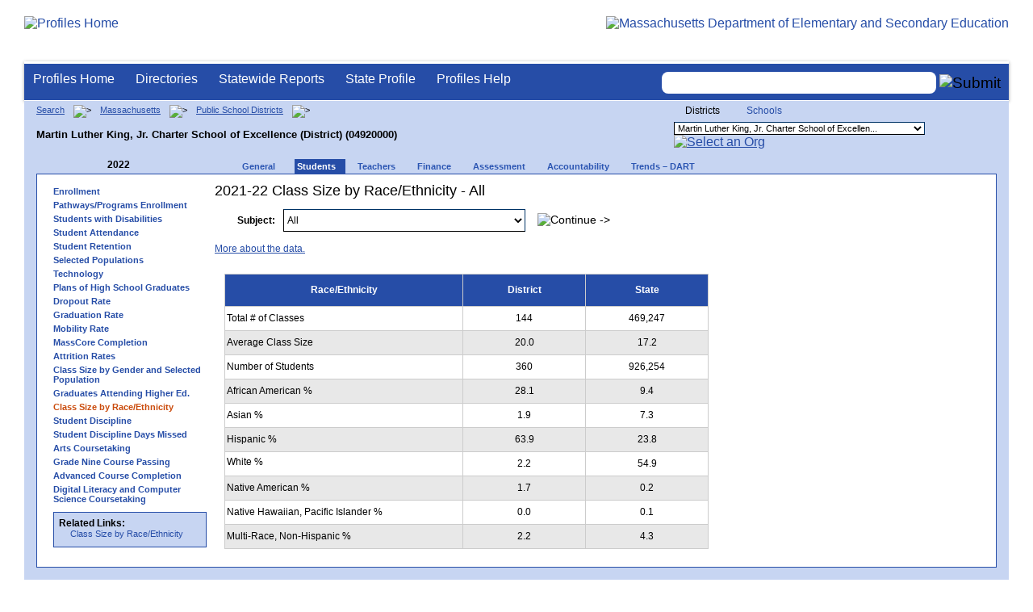

--- FILE ---
content_type: text/html; charset=utf-8
request_url: https://profiles.doe.mass.edu/students/classsizebyraceethnicity.aspx?orgcode=04920000&fycode=2022&orgtypecode=5&
body_size: 25396
content:


<!doctype html public "-//W3C//DTD XHTML 1.0 Transitional//EN" "//www.w3.org/TR/xhtml1/DTD/xhtml1-transitional.dtd">
<html ng-app xmlns="//www.w3.org/1999/xhtml" lang="en" >
      
<head> 
    <!-- Google tag (gtag.js) -->
<script async src="https://www.googletagmanager.com/gtag/js?id=G-XR0RNWKW2D"></script>
<script>
    window.dataLayer = window.dataLayer || [];
  function gtag(){dataLayer.push(arguments);}
  gtag('js', new Date());

  gtag('config', 'G-XR0RNWKW2D');
</script>
<title>
	2021-22 Class Size by Race/Ethnicity - All - Martin Luther King, Jr. Charter School of Excellence (District) (04920000)
</title><link rel="shortcut icon" href="/favicon.ico" type="image/x-icon" /><meta http-equiv="Content-Type" content="text/html; charset=utf-8" /><meta name="search" http-equiv="X-UA-Compatible" content="IE=9; IE=8; IE=7; IE=EDGE; Massachusetts Department of Elementary and Secondary Education" /><link href="/css/common.css" title="ESE Main Style Sheet" rel="stylesheet" type="text/css" media="screen" /><link href="/css/ese-print.css" rel="stylesheet" type="text/css" media="print" /><link href="/css/profhome.css" title="ESE Main Style Sheet" rel="stylesheet" type="text/css" /><link href="/css/ese-tables.css" title="ESE Main Style Sheet" rel="stylesheet" type="text/css" media="screen" /><link href="/css/ese-tables.css" title="ESE Main Style Sheet" rel="stylesheet" type="text/css" media="print" /><link rel="stylesheet" href="//cdnjs.cloudflare.com/ajax/libs/font-awesome/4.6.1/css/font-awesome.min.css" type="text/css" /><link rel="stylesheet" href="/css/ese-tables.css" type="text/css" media="screen" />
<script type="text/javascript" src="https://kit.fontawesome.com/2fdc558176.js" crossorigin="anonymous"></script>
<style type="text/css" >
    @media print
    {
        #dvNavSearch
        {
            display: none;
        }
        #dvFeedBack
         {
            display: none;
        }
    }
</style>
 <meta name="viewport" content="width=device-width, initial-scale=1.0" /></head>
<body>
<style>
.miniNavNew {
color: #001f6a;
width: 80px;
font-size: 1.1em;
position:absolute;
top: 20px;
right: 140px;
font-weight:bold;
text-align:right;
}
.miniNavNew li {
display: inline;
margin:0 0 0 12px;
}

.miniNavNew li a:link    { color: #001f6a; text-decoration: none; font-weight : bold; }
.miniNavNew li a:visited { color: #001f6a; text-decoration: none; font-weight : bold; }
.miniNavNew li a:hover   { color: #003366; text-decoration: underline; font-weight : bold; }
.miniNavNew li a:active  { color: #001f6a; text-decoration: none; font-weight : bold; }
</style>
<div id="wrapper">
    <div id="innerWrapper">
    <div class="innerContent"> 
   <!--Start Mass.Gov banner and ESE titlebar-->
        <div id="header">
        <a href ='/' title='Profiles Home'><img src='/images/massdoelogo_r12v23.png' alt='Profiles Home' class='imgleft' /></a>
        <a href="https://www.doe.mass.edu/" title="ESE Home"><img src="/images/massgovlogo-p12.png" alt="Massachusetts Department of Elementary and Secondary Education" class="imgright" /></a>
        </div>
    <!--End Mass.Gov banner and ESE titlebar-->


<script src="https://use.fontawesome.com/b2cf74e80a.js"></script>
<link href="/css/out/search.css" rel="stylesheet" type="text/css" />
<!-- styles to roughly approximate UW theme -->  
<link rel="stylesheet" type="text/css" href="/css/uw.css">    
<!-- styles that make the menu work --> 
<link rel="stylesheet" type="text/css" href="/css/menu.css">    
<script src="/jscripts/jquery-1.12.0.min.js" type="text/javascript"></script>
<script src="/jscripts/search.js?v=3" type="text/javascript"></script>
<!-- include the jquery-accessibleMegaMenu plugin script -->
<script src="/jscripts/jquery-accessibleMegaMenu.js"></script>
<!-- initialize a selector as an accessibleMegaMenu -->
<script>
    $(document).ready(function() { 

    $("nav").accessibleMegaMenu({
        /* prefix for generated unique id attributes, which are required 
            to indicate aria-owns, aria-controls and aria-labelledby */
        uuidPrefix: "accessible-megamenu",

        /* css class used to define the megamenu styling */
        menuClass: "nav-menu",

        /* css class for a top-level navigation item in the megamenu */
        topNavItemClass: "nav-item",

        /* css class for a megamenu panel */
        panelClass: "sub-nav",

        /* css class for a group of items within a megamenu panel */
        panelGroupClass: "sub-nav-group",

        /* css class for the hover state */
        hoverClass: "hover",

        /* css class for the focus state */
        focusClass: "focus",

        /* css class for the open state */
        openClass: "open"
        });
          
    });
</script> 

 
<div id="dvNavSearch" style="width:100%;height:45px;background-color:#264DA7;border-bottom: 1px solid #FFFFFF; border-top: 3px solid #FFFFFF; margin-top: 1px;  box-shadow: 0 1px 4px #9C9C9C;background-image:none;"> 

		<nav id="dawgdrops" style="float:left;"> 
	    <ul class="nav-menu">
				<li class="nav-item">
					<a href="/">Profiles Home</a>
				</li>
            	<li class="nav-item">
					<a href="/search/search.aspx?leftNavId=11238" >Directories</a>								
					<div class="sub-nav">
						<ul class="sub-nav-group">
							<li><a href="/search/search_link.aspx?orgType=5,12&runOrgSearch=Y&leftNavId=11238">Public School Districts</a></li>
							<li><a href="/search/search_link.aspx?orgType=6,13&runOrgSearch=Y&leftNavId=11238">Public Schools</a></li>
							<li><a href="/search/search_link.aspx?orgType=13&runOrgSearch=Y&leftNavId=11238">Charter Schools</a></li>
							<li><a href="/search/search_link.aspx?orgType=3&runOrgSearch=Y&leftNavId=11238">Collaboratives</a></li>
							<li><a href="/search/search_link.aspx?orgType=11&runOrgSearch=Y&leftNavId=11238">Private Schools</a></li>
							<li><a href="/search/search_link.aspx?orgType=2&runOrgSearch=Y&leftNavId=11238">Approved Special Education Schools</a></li>
							<li><a href="/search/search_link.aspx?orgType=95&runOrgSearch=Y&leftNavId=11238">Approved Special Education Programs</a></li>
							<li><a href="/search/search_link.aspx?orgType=EPPP&runOrgSearch=Y&leftNavId=11238">Educator Preparation Program Providers</a></li>
                        </ul>
					</div>
				</li>
				<li class="nav-item">
					<a href="/statereport/">Statewide Reports</a>							
					<div class="sub-nav">
          	<ul class="sub-nav-group">
            	<li><a href="/statereport/#Assessment%20and%20Accountability">Assessment and Accountability</a></li>
            	<li><a href="/statereport/#Educator%20Preparation">Educator Preparation</a></li>
            	<li><a href="/statereport/#Educators">Educators</a></li>
            	<li><a href="/statereport/#Enrollment">Student Enrollment and Indicators</a></li>
            	<li><a href="/statereport/#Finance">Finance</a></li>
            	<li><a href="/statereport/#High%20School%20and%20Beyond">High School and Beyond</a></li>
                  <li><a href="/statereport/#Curriculum%20Data">Curriculum Data</a></li>

            	<li><a href="/statereport/">All Statewide Reports</a></li>
          	</ul>
					</div>
				</li>

                            <li class="nav-item">
					<a href="/home.aspx?orgTypeCode=0&orgCode=00000000">State Profile</a>
				</li>

				<li class="nav-item">
					<a href="/help/" >Profiles Help</a>								
    				<div class="sub-nav">
                        <ul class="sub-nav-group">
            	            <li><a href="/help/orgs.aspx">Organization Types</a></li>
							<li><a href="/help/data.aspx">About the Data</a></li>
							<li><a href="/help/search.aspx?leftNavId=12104">Search, Export and Mailing Labels</a></li>
							<li><a href="/help/faq.aspx">Frequently Asked Questions</a></li>
							<li><a href="/help/contact.aspx">Contact Information</a></li>
                        </ul>
					</div>
				</li>
	    </ul>

	</nav>


<div id="divautocompleteouter" style="float:right;background-color:#264DA7;height:45px;text-align:right;border-bottom: 1px solid #FFFFFF; background-image:none;">
<form method="post" id="search" action="/search/search_link_new.aspx" >
                        <div id="divautocompleteinner"  style="z-index: 9000; position:relative;margin-top:10px;margin-right:10px;">
        <input name="searchtext" id="searchtext" aria-label='Search organization' type="text"  class="typeahead" autocomplete="off" />
        <div id="divautocomplete" class="tt-menu" style="display:none">
        </div>
    <input type="image" src="/images/Search_New1.png" class="go" value="Submit" alt="Submit" style="height:22px;"/>
    </div>
    <input name="leftNavId" value="11241" type="hidden" />
    <input name="searchType" id="searchType" value="QUICK" type="hidden" />
    <input name="runQuickSearch" id="runQuickSearch" value="Y" type="hidden" />
    <input name="quickSearchValue" id="quickSearchValue" value="" type="hidden" />

      </form>

            </div>

</div>
  
<div class="clear"></div>

        
<div id="onecolumn">
    <span id="ctl00_ContentPlaceHolder1_lblPrintHeader"> <div id='headerprint'><h1>Massachusetts School and District Profiles</h1></div> 
 <div id='orgnameprint'><h1>Martin Luther King, Jr. Charter School of Excellence (District)</h1></div> 
</span>
    <span id="ctl00_ContentPlaceHolder1_lblBreadCrumb" class="lblBreadCrumb"> <div id='breadcrumb'>      <a href='/search/search.aspx'>Search</a>      <img src='/images/orangerightarrowsm.gif' width='5' height='8' alt='>' class='crumb'>      <a href='/home.aspx?orgTypeCode=0&orgCode=00000000'>Massachusetts</a>      <img src='/images/orangerightarrowsm.gif' width='5' height='8' alt='>' class='crumb'>      <a href='/search/search_link.aspx?orgType=5,12&runOrgSearch=Y&leftNavId=11238'>Public School Districts</a>      <img src='/images/orangerightarrowsm.gif' width='5' height='8' alt='>' class='crumb'>      <br /><p><h1 class='header1'>Martin Luther King, Jr. Charter School of Excellence (District) (04920000)</h1></p>  </div> </span>
    <span id="ctl00_ContentPlaceHolder1_lblOrgDropDown"> <script language='JavaScript'> 
 <!-- 
 function changeOrgCode() { 
     var i = document.profOrgDrop.orgDropDown.selectedIndex; 
 	if ( i != 0 ) { 
 		window.location.href = document.profOrgDrop.orgDropDown[i].value; 
 	} 
 } 
 //--> 
 </script> 
 <div id='oscontainer'> 
<div id='orgselector2'> 
<span style='font-size:12px;'>Districts</span> 
<a style='font-size:12px' href='/students/classsizebyraceethnicity.aspx?orgcode=04920000&fycode=2022&orgtypecode=5&&dropDownOrgCode=2'>Schools</a> 
</div> 
 	<form method='post' name='profOrgDrop' id='profOrgDrop' style='vertical-align:middle' class='osdropdown'> 
     <select id='orgDropDown' aria-label='Organization select' name='orgDropDown' style="font-size: 11px;"> 
         <option>---Select Organization---</option> 
<option value='/home.aspx?orgCode=04450000&orgtypecode=5'>Abby Kelley Foster Charter Public (District)</option> 
<option value='/home.aspx?orgCode=00010000&orgtypecode=5'>Abington</option> 
<option value='/home.aspx?orgCode=04120000&orgtypecode=5'>Academy Of the Pacific Rim Charter Public (Distric...</option> 
<option value='/home.aspx?orgCode=00020000&orgtypecode=5'>Acton (non-op)</option> 
<option value='/home.aspx?orgCode=06000000&orgtypecode=5'>Acton-Boxborough</option> 
<option value='/home.aspx?orgCode=00030000&orgtypecode=5'>Acushnet</option> 
<option value='/home.aspx?orgCode=00040000&orgtypecode=5'>Adams (non-op)</option> 
<option value='/home.aspx?orgCode=04300000&orgtypecode=5'>Advanced Math and Science Academy Charter (Distric...</option> 
<option value='/home.aspx?orgCode=00050000&orgtypecode=5'>Agawam</option> 
<option value='/home.aspx?orgCode=00060000&orgtypecode=5'>Alford (non-op)</option> 
<option value='/home.aspx?orgCode=04090000&orgtypecode=5'>Alma del Mar Charter School (District)</option> 
<option value='/home.aspx?orgCode=00070000&orgtypecode=5'>Amesbury</option> 
<option value='/home.aspx?orgCode=00080000&orgtypecode=5'>Amherst</option> 
<option value='/home.aspx?orgCode=06050000&orgtypecode=5'>Amherst-Pelham</option> 
<option value='/home.aspx?orgCode=00090000&orgtypecode=5'>Andover</option> 
<option value='/home.aspx?orgCode=01040000&orgtypecode=5'>Aquinnah (non-op)</option> 
<option value='/home.aspx?orgCode=35090000&orgtypecode=5'>Argosy Collegiate Charter School (District)</option> 
<option value='/home.aspx?orgCode=00100000&orgtypecode=5'>Arlington</option> 
<option value='/home.aspx?orgCode=00110000&orgtypecode=5'>Ashburnham (non-op)</option> 
<option value='/home.aspx?orgCode=06100000&orgtypecode=5'>Ashburnham-Westminster</option> 
<option value='/home.aspx?orgCode=00120000&orgtypecode=5'>Ashby (non-op)</option> 
<option value='/home.aspx?orgCode=00130000&orgtypecode=5'>Ashfield (non-op)</option> 
<option value='/home.aspx?orgCode=00140000&orgtypecode=5'>Ashland</option> 
<option value='/home.aspx?orgCode=08010000&orgtypecode=5'>Assabet Valley Regional Vocational Technical</option> 
<option value='/home.aspx?orgCode=00150000&orgtypecode=5'>Athol (non-op)</option> 
<option value='/home.aspx?orgCode=06150000&orgtypecode=5'>Athol-Royalston</option> 
<option value='/home.aspx?orgCode=04910000&orgtypecode=5'>Atlantis Charter (District)</option> 
<option value='/home.aspx?orgCode=00160000&orgtypecode=5'>Attleboro</option> 
<option value='/home.aspx?orgCode=00170000&orgtypecode=5'>Auburn</option> 
<option value='/home.aspx?orgCode=00180000&orgtypecode=5'>Avon</option> 
<option value='/home.aspx?orgCode=00190000&orgtypecode=5'>Ayer (non-op)</option> 
<option value='/home.aspx?orgCode=06160000&orgtypecode=5'>Ayer Shirley School District</option> 
<option value='/home.aspx?orgCode=00200000&orgtypecode=5'>Barnstable</option> 
<option value='/home.aspx?orgCode=00210000&orgtypecode=5'>Barre (non-op)</option> 
<option value='/home.aspx?orgCode=35020000&orgtypecode=5'>Baystate Academy Charter Public School (District)</option> 
<option value='/home.aspx?orgCode=00220000&orgtypecode=5'>Becket (non-op)</option> 
<option value='/home.aspx?orgCode=00230000&orgtypecode=5'>Bedford</option> 
<option value='/home.aspx?orgCode=00240000&orgtypecode=5'>Belchertown</option> 
<option value='/home.aspx?orgCode=00250000&orgtypecode=5'>Bellingham</option> 
<option value='/home.aspx?orgCode=00260000&orgtypecode=5'>Belmont</option> 
<option value='/home.aspx?orgCode=04200000&orgtypecode=5'>Benjamin Banneker Charter Public (District)</option> 
<option value='/home.aspx?orgCode=04470000&orgtypecode=5'>Benjamin Franklin Classical Charter Public (Distri...</option> 
<option value='/home.aspx?orgCode=00270000&orgtypecode=5'>Berkley</option> 
<option value='/home.aspx?orgCode=04140000&orgtypecode=5'>Berkshire Arts and Technology Charter Public (Dist...</option> 
<option value='/home.aspx?orgCode=06180000&orgtypecode=5'>Berkshire Hills</option> 
<option value='/home.aspx?orgCode=00280000&orgtypecode=5'>Berlin (non-op)</option> 
<option value='/home.aspx?orgCode=06200000&orgtypecode=5'>Berlin-Boylston</option> 
<option value='/home.aspx?orgCode=00290000&orgtypecode=5'>Bernardston (non-op)</option> 
<option value='/home.aspx?orgCode=00300000&orgtypecode=5'>Beverly</option> 
<option value='/home.aspx?orgCode=00310000&orgtypecode=5'>Billerica</option> 
<option value='/home.aspx?orgCode=00320000&orgtypecode=5'>Blackstone (non-op)</option> 
<option value='/home.aspx?orgCode=08050000&orgtypecode=5'>Blackstone Valley Regional Vocational Technical</option> 
<option value='/home.aspx?orgCode=06220000&orgtypecode=5'>Blackstone-Millville</option> 
<option value='/home.aspx?orgCode=00330000&orgtypecode=5'>Blandford (non-op)</option> 
<option value='/home.aspx?orgCode=08060000&orgtypecode=5'>Blue Hills Regional Vocational Technical</option> 
<option value='/home.aspx?orgCode=00340000&orgtypecode=5'>Bolton (non-op)</option> 
<option value='/home.aspx?orgCode=00350000&orgtypecode=5'>Boston</option> 
<option value='/home.aspx?orgCode=04490000&orgtypecode=5'>Boston Collegiate Charter (District)</option> 
<option value='/home.aspx?orgCode=04240000&orgtypecode=5'>Boston Day and Evening Academy Charter (District)</option> 
<option value='/home.aspx?orgCode=04110000&orgtypecode=5'>Boston Green Academy Horace Mann Charter School (D...</option> 
<option value='/home.aspx?orgCode=04160000&orgtypecode=5'>Boston Preparatory Charter Public (District)</option> 
<option value='/home.aspx?orgCode=04810000&orgtypecode=5'>Boston Renaissance Charter Public (District)</option> 
<option value='/home.aspx?orgCode=00360000&orgtypecode=5'>Bourne</option> 
<option value='/home.aspx?orgCode=00370000&orgtypecode=5'>Boxborough (non-op)</option> 
<option value='/home.aspx?orgCode=00380000&orgtypecode=5'>Boxford</option> 
<option value='/home.aspx?orgCode=00390000&orgtypecode=5'>Boylston (non-op)</option> 
<option value='/home.aspx?orgCode=00400000&orgtypecode=5'>Braintree</option> 
<option value='/home.aspx?orgCode=00410000&orgtypecode=5'>Brewster</option> 
<option value='/home.aspx?orgCode=04170000&orgtypecode=5'>Bridge Boston Charter School (District)</option> 
<option value='/home.aspx?orgCode=00420000&orgtypecode=5'>Bridgewater (non-op)</option> 
<option value='/home.aspx?orgCode=06250000&orgtypecode=5'>Bridgewater-Raynham</option> 
<option value='/home.aspx?orgCode=00430000&orgtypecode=5'>Brimfield</option> 
<option value='/home.aspx?orgCode=09100000&orgtypecode=5'>Bristol County Agricultural</option> 
<option value='/home.aspx?orgCode=08100000&orgtypecode=5'>Bristol-Plymouth Regional Vocational Technical</option> 
<option value='/home.aspx?orgCode=00440000&orgtypecode=5'>Brockton</option> 
<option value='/home.aspx?orgCode=04280000&orgtypecode=5'>Brooke Charter School (District)</option> 
<option value='/home.aspx?orgCode=00450000&orgtypecode=5'>Brookfield</option> 
<option value='/home.aspx?orgCode=00460000&orgtypecode=5'>Brookline</option> 
<option value='/home.aspx?orgCode=00470000&orgtypecode=5'>Buckland (non-op)</option> 
<option value='/home.aspx?orgCode=00480000&orgtypecode=5'>Burlington</option> 
<option value='/home.aspx?orgCode=00490000&orgtypecode=5'>Cambridge</option> 
<option value='/home.aspx?orgCode=00500000&orgtypecode=5'>Canton</option> 
<option value='/home.aspx?orgCode=04320000&orgtypecode=5'>Cape Cod Lighthouse Charter (District)</option> 
<option value='/home.aspx?orgCode=08150000&orgtypecode=5'>Cape Cod Regional Vocational Technical</option> 
<option value='/home.aspx?orgCode=00510000&orgtypecode=5'>Carlisle</option> 
<option value='/home.aspx?orgCode=00520000&orgtypecode=5'>Carver</option> 
<option value='/home.aspx?orgCode=06350000&orgtypecode=5'>Central Berkshire</option> 
<option value='/home.aspx?orgCode=00530000&orgtypecode=5'>Charlemont (non-op)</option> 
<option value='/home.aspx?orgCode=00540000&orgtypecode=5'>Charlton (non-op)</option> 
<option value='/home.aspx?orgCode=00550000&orgtypecode=5'>Chatham (non-op)</option> 
<option value='/home.aspx?orgCode=00560000&orgtypecode=5'>Chelmsford</option> 
<option value='/home.aspx?orgCode=00570000&orgtypecode=5'>Chelsea</option> 
<option value='/home.aspx?orgCode=00580000&orgtypecode=5'>Cheshire (non-op)</option> 
<option value='/home.aspx?orgCode=00590000&orgtypecode=5'>Chester (non-op)</option> 
<option value='/home.aspx?orgCode=00600000&orgtypecode=5'>Chesterfield (non-op)</option> 
<option value='/home.aspx?orgCode=06320000&orgtypecode=5'>Chesterfield-Goshen</option> 
<option value='/home.aspx?orgCode=00610000&orgtypecode=5'>Chicopee</option> 
<option value='/home.aspx?orgCode=00620000&orgtypecode=5'>Chilmark (non-op)</option> 
<option value='/home.aspx?orgCode=04180000&orgtypecode=5'>Christa McAuliffe Charter School (District)</option> 
<option value='/home.aspx?orgCode=00630000&orgtypecode=5'>Clarksburg</option> 
<option value='/home.aspx?orgCode=00640000&orgtypecode=5'>Clinton</option> 
<option value='/home.aspx?orgCode=04380000&orgtypecode=5'>Codman Academy Charter Public (District)</option> 
<option value='/home.aspx?orgCode=00650000&orgtypecode=5'>Cohasset</option> 
<option value='/home.aspx?orgCode=35030000&orgtypecode=5'>Collegiate Charter School of Lowell (District)</option> 
<option value='/home.aspx?orgCode=00660000&orgtypecode=5'>Colrain (non-op)</option> 
<option value='/home.aspx?orgCode=04360000&orgtypecode=5'>Community Charter School of Cambridge (District)</option> 
<option value='/home.aspx?orgCode=04400000&orgtypecode=5'>Community Day Charter Public School (District)</option> 
<option value='/home.aspx?orgCode=00670000&orgtypecode=5'>Concord</option> 
<option value='/home.aspx?orgCode=06400000&orgtypecode=5'>Concord-Carlisle</option> 
<option value='/home.aspx?orgCode=04390000&orgtypecode=5'>Conservatory Lab Charter (District)</option> 
<option value='/home.aspx?orgCode=00680000&orgtypecode=5'>Conway</option> 
<option value='/home.aspx?orgCode=00690000&orgtypecode=5'>Cummington (non-op)</option> 
<option value='/home.aspx?orgCode=00700000&orgtypecode=5'>Dalton (non-op)</option> 
<option value='/home.aspx?orgCode=00710000&orgtypecode=5'>Danvers</option> 
<option value='/home.aspx?orgCode=00720000&orgtypecode=5'>Dartmouth</option> 
<option value='/home.aspx?orgCode=00730000&orgtypecode=5'>Dedham</option> 
<option value='/home.aspx?orgCode=00740000&orgtypecode=5'>Deerfield</option> 
<option value='/home.aspx?orgCode=00750000&orgtypecode=5'>Dennis (non-op)</option> 
<option value='/home.aspx?orgCode=06450000&orgtypecode=5'>Dennis-Yarmouth</option> 
<option value='/home.aspx?orgCode=03520000&orgtypecode=5'>Devens (non-op)</option> 
<option value='/home.aspx?orgCode=00760000&orgtypecode=5'>Dighton (non-op)</option> 
<option value='/home.aspx?orgCode=06500000&orgtypecode=5'>Dighton-Rehoboth</option> 
<option value='/home.aspx?orgCode=00770000&orgtypecode=5'>Douglas</option> 
<option value='/home.aspx?orgCode=00780000&orgtypecode=5'>Dover</option> 
<option value='/home.aspx?orgCode=06550000&orgtypecode=5'>Dover-Sherborn</option> 
<option value='/home.aspx?orgCode=00790000&orgtypecode=5'>Dracut</option> 
<option value='/home.aspx?orgCode=00800000&orgtypecode=5'>Dudley (non-op)</option> 
<option value='/home.aspx?orgCode=04070000&orgtypecode=5'>Dudley Street Neighborhood Charter School (Distric...</option> 
<option value='/home.aspx?orgCode=06580000&orgtypecode=5'>Dudley-Charlton Reg</option> 
<option value='/home.aspx?orgCode=00810000&orgtypecode=5'>Dunstable (non-op)</option> 
<option value='/home.aspx?orgCode=00820000&orgtypecode=5'>Duxbury</option> 
<option value='/home.aspx?orgCode=00830000&orgtypecode=5'>East Bridgewater</option> 
<option value='/home.aspx?orgCode=00840000&orgtypecode=5'>East Brookfield (non-op)</option> 
<option value='/home.aspx?orgCode=00870000&orgtypecode=5'>East Longmeadow</option> 
<option value='/home.aspx?orgCode=00850000&orgtypecode=5'>Eastham</option> 
<option value='/home.aspx?orgCode=00860000&orgtypecode=5'>Easthampton</option> 
<option value='/home.aspx?orgCode=00880000&orgtypecode=5'>Easton</option> 
<option value='/home.aspx?orgCode=00890000&orgtypecode=5'>Edgartown</option> 
<option value='/home.aspx?orgCode=04520000&orgtypecode=5'>Edward M. Kennedy Academy for Health Careers: A Ho...</option> 
<option value='/home.aspx?orgCode=00900000&orgtypecode=5'>Egremont (non-op)</option> 
<option value='/home.aspx?orgCode=00910000&orgtypecode=5'>Erving</option> 
<option value='/home.aspx?orgCode=00920000&orgtypecode=5'>Essex (non-op)</option> 
<option value='/home.aspx?orgCode=08170000&orgtypecode=5'>Essex North Shore Agricultural and Technical Schoo...</option> 
<option value='/home.aspx?orgCode=00930000&orgtypecode=5'>Everett</option> 
<option value='/home.aspx?orgCode=04100000&orgtypecode=5'>Excel Academy Charter (District)</option> 
<option value='/home.aspx?orgCode=00940000&orgtypecode=5'>Fairhaven</option> 
<option value='/home.aspx?orgCode=00950000&orgtypecode=5'>Fall River</option> 
<option value='/home.aspx?orgCode=00960000&orgtypecode=5'>Falmouth</option> 
<option value='/home.aspx?orgCode=06620000&orgtypecode=5'>Farmington River Reg</option> 
<option value='/home.aspx?orgCode=00970000&orgtypecode=5'>Fitchburg</option> 
<option value='/home.aspx?orgCode=00980000&orgtypecode=5'>Florida</option> 
<option value='/home.aspx?orgCode=04130000&orgtypecode=5'>Four Rivers Charter Public (District)</option> 
<option value='/home.aspx?orgCode=00990000&orgtypecode=5'>Foxborough</option> 
<option value='/home.aspx?orgCode=04460000&orgtypecode=5'>Foxborough Regional Charter (District)</option> 
<option value='/home.aspx?orgCode=01000000&orgtypecode=5'>Framingham</option> 
<option value='/home.aspx?orgCode=04780000&orgtypecode=5'>Francis W. Parker Charter Essential (District)</option> 
<option value='/home.aspx?orgCode=01010000&orgtypecode=5'>Franklin</option> 
<option value='/home.aspx?orgCode=08180000&orgtypecode=5'>Franklin County Regional Vocational Technical</option> 
<option value='/home.aspx?orgCode=01020000&orgtypecode=5'>Freetown (non-op)</option> 
<option value='/home.aspx?orgCode=06650000&orgtypecode=5'>Freetown-Lakeville</option> 
<option value='/home.aspx?orgCode=06700000&orgtypecode=5'>Frontier</option> 
<option value='/home.aspx?orgCode=01030000&orgtypecode=5'>Gardner</option> 
<option value='/home.aspx?orgCode=06720000&orgtypecode=5'>Gateway</option> 
<option value='/home.aspx?orgCode=01050000&orgtypecode=5'>Georgetown</option> 
<option value='/home.aspx?orgCode=01060000&orgtypecode=5'>Gill (non-op)</option> 
<option value='/home.aspx?orgCode=06740000&orgtypecode=5'>Gill-Montague</option> 
<option value='/home.aspx?orgCode=04960000&orgtypecode=5'>Global Learning Charter Public (District)</option> 
<option value='/home.aspx?orgCode=01070000&orgtypecode=5'>Gloucester</option> 
<option value='/home.aspx?orgCode=01080000&orgtypecode=5'>Goshen (non-op)</option> 
<option value='/home.aspx?orgCode=01090000&orgtypecode=5'>Gosnold</option> 
<option value='/home.aspx?orgCode=01100000&orgtypecode=5'>Grafton</option> 
<option value='/home.aspx?orgCode=01110000&orgtypecode=5'>Granby</option> 
<option value='/home.aspx?orgCode=01120000&orgtypecode=5'>Granville (non-op)</option> 
<option value='/home.aspx?orgCode=01130000&orgtypecode=5'>Great Barrington (non-op)</option> 
<option value='/home.aspx?orgCode=39010000&orgtypecode=5'>Greater Commonwealth Virtual District</option> 
<option value='/home.aspx?orgCode=08210000&orgtypecode=5'>Greater Fall River Regional Vocational Technical</option> 
<option value='/home.aspx?orgCode=08230000&orgtypecode=5'>Greater Lawrence Regional Vocational Technical</option> 
<option value='/home.aspx?orgCode=08280000&orgtypecode=5'>Greater Lowell Regional Vocational Technical</option> 
<option value='/home.aspx?orgCode=08250000&orgtypecode=5'>Greater New Bedford Regional Vocational Technical</option> 
<option value='/home.aspx?orgCode=01140000&orgtypecode=5'>Greenfield</option> 
<option value='/home.aspx?orgCode=01150000&orgtypecode=5'>Groton (non-op)</option> 
<option value='/home.aspx?orgCode=06730000&orgtypecode=5'>Groton-Dunstable</option> 
<option value='/home.aspx?orgCode=01160000&orgtypecode=5'>Groveland (non-op)</option> 
<option value='/home.aspx?orgCode=01170000&orgtypecode=5'>Hadley</option> 
<option value='/home.aspx?orgCode=01180000&orgtypecode=5'>Halifax</option> 
<option value='/home.aspx?orgCode=01190000&orgtypecode=5'>Hamilton (non-op)</option> 
<option value='/home.aspx?orgCode=06750000&orgtypecode=5'>Hamilton-Wenham</option> 
<option value='/home.aspx?orgCode=01200000&orgtypecode=5'>Hampden (non-op)</option> 
<option value='/home.aspx?orgCode=04990000&orgtypecode=5'>Hampden Charter School of Science (District)</option> 
<option value='/home.aspx?orgCode=06800000&orgtypecode=5'>Hampden-Wilbraham</option> 
<option value='/home.aspx?orgCode=06830000&orgtypecode=5'>Hampshire</option> 
<option value='/home.aspx?orgCode=01210000&orgtypecode=5'>Hancock</option> 
<option value='/home.aspx?orgCode=01220000&orgtypecode=5'>Hanover</option> 
<option value='/home.aspx?orgCode=01230000&orgtypecode=5'>Hanson (non-op)</option> 
<option value='/home.aspx?orgCode=01240000&orgtypecode=5'>Hardwick (non-op)</option> 
<option value='/home.aspx?orgCode=01250000&orgtypecode=5'>Harvard</option> 
<option value='/home.aspx?orgCode=01260000&orgtypecode=5'>Harwich (non-op)</option> 
<option value='/home.aspx?orgCode=01270000&orgtypecode=5'>Hatfield</option> 
<option value='/home.aspx?orgCode=01280000&orgtypecode=5'>Haverhill</option> 
<option value='/home.aspx?orgCode=06850000&orgtypecode=5'>Hawlemont</option> 
<option value='/home.aspx?orgCode=01290000&orgtypecode=5'>Hawley (non-op)</option> 
<option value='/home.aspx?orgCode=01300000&orgtypecode=5'>Heath (non-op)</option> 
<option value='/home.aspx?orgCode=04550000&orgtypecode=5'>Hill View Montessori Charter Public (District)</option> 
<option value='/home.aspx?orgCode=04500000&orgtypecode=5'>Hilltown Cooperative Charter Public (District)</option> 
<option value='/home.aspx?orgCode=01310000&orgtypecode=5'>Hingham</option> 
<option value='/home.aspx?orgCode=01320000&orgtypecode=5'>Hinsdale (non-op)</option> 
<option value='/home.aspx?orgCode=01330000&orgtypecode=5'>Holbrook</option> 
<option value='/home.aspx?orgCode=01340000&orgtypecode=5'>Holden (non-op)</option> 
<option value='/home.aspx?orgCode=01350000&orgtypecode=5'>Holland</option> 
<option value='/home.aspx?orgCode=01360000&orgtypecode=5'>Holliston</option> 
<option value='/home.aspx?orgCode=01370000&orgtypecode=5'>Holyoke</option> 
<option value='/home.aspx?orgCode=04530000&orgtypecode=5'>Holyoke Community Charter (District)</option> 
<option value='/home.aspx?orgCode=06030000&orgtypecode=5'>Hoosac Valley Regional</option> 
<option value='/home.aspx?orgCode=01380000&orgtypecode=5'>Hopedale</option> 
<option value='/home.aspx?orgCode=01390000&orgtypecode=5'>Hopkinton</option> 
<option value='/home.aspx?orgCode=01400000&orgtypecode=5'>Hubbardston (non-op)</option> 
<option value='/home.aspx?orgCode=01410000&orgtypecode=5'>Hudson</option> 
<option value='/home.aspx?orgCode=01420000&orgtypecode=5'>Hull</option> 
<option value='/home.aspx?orgCode=01430000&orgtypecode=5'>Huntington (non-op)</option> 
<option value='/home.aspx?orgCode=04350000&orgtypecode=5'>Innovation Academy Charter (District)</option> 
<option value='/home.aspx?orgCode=03700000&orgtypecode=5'>Institutional Schools</option> 
<option value='/home.aspx?orgCode=01440000&orgtypecode=5'>Ipswich</option> 
<option value='/home.aspx?orgCode=04630000&orgtypecode=5'>KIPP Academy Boston Charter School (District)</option> 
<option value='/home.aspx?orgCode=04290000&orgtypecode=5'>KIPP Academy Lynn Charter (District)</option> 
<option value='/home.aspx?orgCode=06900000&orgtypecode=5'>King Philip</option> 
<option value='/home.aspx?orgCode=01450000&orgtypecode=5'>Kingston</option> 
<option value='/home.aspx?orgCode=01460000&orgtypecode=5'>Lakeville (non-op)</option> 
<option value='/home.aspx?orgCode=01470000&orgtypecode=5'>Lancaster (non-op)</option> 
<option value='/home.aspx?orgCode=01480000&orgtypecode=5'>Lanesborough (non-op)</option> 
<option value='/home.aspx?orgCode=01490000&orgtypecode=5'>Lawrence</option> 
<option value='/home.aspx?orgCode=04540000&orgtypecode=5'>Lawrence Family Development Charter (District)</option> 
<option value='/home.aspx?orgCode=04860000&orgtypecode=5'>Learning First Charter Public School (District)</option> 
<option value='/home.aspx?orgCode=01500000&orgtypecode=5'>Lee</option> 
<option value='/home.aspx?orgCode=01510000&orgtypecode=5'>Leicester</option> 
<option value='/home.aspx?orgCode=01520000&orgtypecode=5'>Lenox</option> 
<option value='/home.aspx?orgCode=01530000&orgtypecode=5'>Leominster</option> 
<option value='/home.aspx?orgCode=01540000&orgtypecode=5'>Leverett</option> 
<option value='/home.aspx?orgCode=01550000&orgtypecode=5'>Lexington</option> 
<option value='/home.aspx?orgCode=01560000&orgtypecode=5'>Leyden (non-op)</option> 
<option value='/home.aspx?orgCode=35140000&orgtypecode=5'>Libertas Academy Charter School (District)</option> 
<option value='/home.aspx?orgCode=01570000&orgtypecode=5'>Lincoln</option> 
<option value='/home.aspx?orgCode=06950000&orgtypecode=5'>Lincoln-Sudbury</option> 
<option value='/home.aspx?orgCode=01580000&orgtypecode=5'>Littleton</option> 
<option value='/home.aspx?orgCode=01590000&orgtypecode=5'>Longmeadow</option> 
<option value='/home.aspx?orgCode=01600000&orgtypecode=5'>Lowell</option> 
<option value='/home.aspx?orgCode=04560000&orgtypecode=5'>Lowell Community Charter Public (District)</option> 
<option value='/home.aspx?orgCode=04580000&orgtypecode=5'>Lowell Middlesex Academy Charter (District)</option> 
<option value='/home.aspx?orgCode=01610000&orgtypecode=5'>Ludlow</option> 
<option value='/home.aspx?orgCode=01620000&orgtypecode=5'>Lunenburg</option> 
<option value='/home.aspx?orgCode=01630000&orgtypecode=5'>Lynn</option> 
<option value='/home.aspx?orgCode=01640000&orgtypecode=5'>Lynnfield</option> 
<option value='/home.aspx?orgCode=04680000&orgtypecode=5'>Ma Academy for Math and Science</option> 
<option value='/home.aspx?orgCode=01650000&orgtypecode=5'>Malden</option> 
<option value='/home.aspx?orgCode=01660000&orgtypecode=5'>Manchester (non-op)</option> 
<option value='/home.aspx?orgCode=06980000&orgtypecode=5'>Manchester Essex Regional</option> 
<option value='/home.aspx?orgCode=01670000&orgtypecode=5'>Mansfield</option> 
<option value='/home.aspx?orgCode=35170000&orgtypecode=5'>Map Academy Charter School (District)</option> 
<option value='/home.aspx?orgCode=01680000&orgtypecode=5'>Marblehead</option> 
<option value='/home.aspx?orgCode=04640000&orgtypecode=5'>Marblehead Community Charter Public (District)</option> 
<option value='/home.aspx?orgCode=01690000&orgtypecode=5'>Marion</option> 
<option value='/home.aspx?orgCode=01700000&orgtypecode=5'>Marlborough</option> 
<option value='/home.aspx?orgCode=01710000&orgtypecode=5'>Marshfield</option> 
<option value='/home.aspx?orgCode=07000000&orgtypecode=5'>Martha's Vineyard</option> 
<option value='/home.aspx?orgCode=04660000&orgtypecode=5'>Martha's Vineyard Charter Public School (District)</option> 
<option selected value='/home.aspx?orgCode=04920000&orgtypecode=5'>Martin Luther King, Jr. Charter School of Excellen...</option> 
<option value='/home.aspx?orgCode=07050000&orgtypecode=5'>Masconomet</option> 
<option value='/home.aspx?orgCode=01720000&orgtypecode=5'>Mashpee</option> 
<option value='/home.aspx?orgCode=04690000&orgtypecode=5'>Match Charter Public School (District)</option> 
<option value='/home.aspx?orgCode=01730000&orgtypecode=5'>Mattapoisett</option> 
<option value='/home.aspx?orgCode=01740000&orgtypecode=5'>Maynard</option> 
<option value='/home.aspx?orgCode=01750000&orgtypecode=5'>Medfield</option> 
<option value='/home.aspx?orgCode=01760000&orgtypecode=5'>Medford</option> 
<option value='/home.aspx?orgCode=01770000&orgtypecode=5'>Medway</option> 
<option value='/home.aspx?orgCode=01780000&orgtypecode=5'>Melrose</option> 
<option value='/home.aspx?orgCode=01790000&orgtypecode=5'>Mendon (non-op)</option> 
<option value='/home.aspx?orgCode=07100000&orgtypecode=5'>Mendon-Upton</option> 
<option value='/home.aspx?orgCode=01800000&orgtypecode=5'>Merrimac (non-op)</option> 
<option value='/home.aspx?orgCode=01810000&orgtypecode=5'>Methuen</option> 
<option value='/home.aspx?orgCode=01820000&orgtypecode=5'>Middleborough</option> 
<option value='/home.aspx?orgCode=01830000&orgtypecode=5'>Middlefield (non-op)</option> 
<option value='/home.aspx?orgCode=01840000&orgtypecode=5'>Middleton</option> 
<option value='/home.aspx?orgCode=01850000&orgtypecode=5'>Milford</option> 
<option value='/home.aspx?orgCode=01860000&orgtypecode=5'>Millbury</option> 
<option value='/home.aspx?orgCode=01870000&orgtypecode=5'>Millis</option> 
<option value='/home.aspx?orgCode=01880000&orgtypecode=5'>Millville (non-op)</option> 
<option value='/home.aspx?orgCode=01890000&orgtypecode=5'>Milton</option> 
<option value='/home.aspx?orgCode=08300000&orgtypecode=5'>Minuteman Regional Vocational Technical</option> 
<option value='/home.aspx?orgCode=07170000&orgtypecode=5'>Mohawk Trail</option> 
<option value='/home.aspx?orgCode=07120000&orgtypecode=5'>Monomoy Regional School District</option> 
<option value='/home.aspx?orgCode=01900000&orgtypecode=5'>Monroe (non-op)</option> 
<option value='/home.aspx?orgCode=01910000&orgtypecode=5'>Monson</option> 
<option value='/home.aspx?orgCode=08320000&orgtypecode=5'>Montachusett Regional Vocational Technical</option> 
<option value='/home.aspx?orgCode=01920000&orgtypecode=5'>Montague (non-op)</option> 
<option value='/home.aspx?orgCode=01930000&orgtypecode=5'>Monterey (non-op)</option> 
<option value='/home.aspx?orgCode=01940000&orgtypecode=5'>Montgomery (non-op)</option> 
<option value='/home.aspx?orgCode=07150000&orgtypecode=5'>Mount Greylock</option> 
<option value='/home.aspx?orgCode=01950000&orgtypecode=5'>Mount Washington (non-op)</option> 
<option value='/home.aspx?orgCode=04700000&orgtypecode=5'>Mystic Valley Regional Charter (District)</option> 
<option value='/home.aspx?orgCode=01960000&orgtypecode=5'>Nahant</option> 
<option value='/home.aspx?orgCode=01970000&orgtypecode=5'>Nantucket</option> 
<option value='/home.aspx?orgCode=07200000&orgtypecode=5'>Narragansett</option> 
<option value='/home.aspx?orgCode=07250000&orgtypecode=5'>Nashoba</option> 
<option value='/home.aspx?orgCode=08520000&orgtypecode=5'>Nashoba Valley Regional Vocational Technical</option> 
<option value='/home.aspx?orgCode=01980000&orgtypecode=5'>Natick</option> 
<option value='/home.aspx?orgCode=06600000&orgtypecode=5'>Nauset</option> 
<option value='/home.aspx?orgCode=01990000&orgtypecode=5'>Needham</option> 
<option value='/home.aspx?orgCode=04440000&orgtypecode=5'>Neighborhood House Charter (District)</option> 
<option value='/home.aspx?orgCode=02000000&orgtypecode=5'>New Ashford (non-op)</option> 
<option value='/home.aspx?orgCode=02010000&orgtypecode=5'>New Bedford</option> 
<option value='/home.aspx?orgCode=02020000&orgtypecode=5'>New Braintree (non-op)</option> 
<option value='/home.aspx?orgCode=35130000&orgtypecode=5'>New Heights Charter School of Brockton (District)</option> 
<option value='/home.aspx?orgCode=02050000&orgtypecode=5'>New Marlborough (non-op)</option> 
<option value='/home.aspx?orgCode=02060000&orgtypecode=5'>New Salem (non-op)</option> 
<option value='/home.aspx?orgCode=07280000&orgtypecode=5'>New Salem-Wendell</option> 
<option value='/home.aspx?orgCode=02030000&orgtypecode=5'>Newbury (non-op)</option> 
<option value='/home.aspx?orgCode=02040000&orgtypecode=5'>Newburyport</option> 
<option value='/home.aspx?orgCode=02070000&orgtypecode=5'>Newton</option> 
<option value='/home.aspx?orgCode=02080000&orgtypecode=5'>Norfolk</option> 
<option value='/home.aspx?orgCode=09150000&orgtypecode=5'>Norfolk County Agricultural</option> 
<option value='/home.aspx?orgCode=02090000&orgtypecode=5'>North Adams</option> 
<option value='/home.aspx?orgCode=02110000&orgtypecode=5'>North Andover</option> 
<option value='/home.aspx?orgCode=02120000&orgtypecode=5'>North Attleborough</option> 
<option value='/home.aspx?orgCode=02150000&orgtypecode=5'>North Brookfield</option> 
<option value='/home.aspx?orgCode=07350000&orgtypecode=5'>North Middlesex</option> 
<option value='/home.aspx?orgCode=02170000&orgtypecode=5'>North Reading</option> 
<option value='/home.aspx?orgCode=02100000&orgtypecode=5'>Northampton</option> 
<option value='/home.aspx?orgCode=04060000&orgtypecode=5'>Northampton-Smith Vocational Agricultural</option> 
<option value='/home.aspx?orgCode=07300000&orgtypecode=5'>Northboro-Southboro</option> 
<option value='/home.aspx?orgCode=02130000&orgtypecode=5'>Northborough</option> 
<option value='/home.aspx?orgCode=02140000&orgtypecode=5'>Northbridge</option> 
<option value='/home.aspx?orgCode=08530000&orgtypecode=5'>Northeast Metropolitan Regional Vocational Technic...</option> 
<option value='/home.aspx?orgCode=08510000&orgtypecode=5'>Northern Berkshire Regional Vocational Technical</option> 
<option value='/home.aspx?orgCode=02160000&orgtypecode=5'>Northfield (non-op)</option> 
<option value='/home.aspx?orgCode=02180000&orgtypecode=5'>Norton</option> 
<option value='/home.aspx?orgCode=02190000&orgtypecode=5'>Norwell</option> 
<option value='/home.aspx?orgCode=02200000&orgtypecode=5'>Norwood</option> 
<option value='/home.aspx?orgCode=02210000&orgtypecode=5'>Oak Bluffs</option> 
<option value='/home.aspx?orgCode=02220000&orgtypecode=5'>Oakham (non-op)</option> 
<option value='/home.aspx?orgCode=08550000&orgtypecode=5'>Old Colony Regional Vocational Technical</option> 
<option value='/home.aspx?orgCode=07400000&orgtypecode=5'>Old Rochester</option> 
<option value='/home.aspx?orgCode=35150000&orgtypecode=5'>Old Sturbridge Academy Charter Public School (Dist...</option> 
<option value='/home.aspx?orgCode=02230000&orgtypecode=5'>Orange</option> 
<option value='/home.aspx?orgCode=02240000&orgtypecode=5'>Orleans</option> 
<option value='/home.aspx?orgCode=02250000&orgtypecode=5'>Otis (non-op)</option> 
<option value='/home.aspx?orgCode=02260000&orgtypecode=5'>Oxford</option> 
<option value='/home.aspx?orgCode=02270000&orgtypecode=5'>Palmer</option> 
<option value='/home.aspx?orgCode=08600000&orgtypecode=5'>Pathfinder Regional Vocational Technical</option> 
<option value='/home.aspx?orgCode=02280000&orgtypecode=5'>Paxton (non-op)</option> 
<option value='/home.aspx?orgCode=02290000&orgtypecode=5'>Peabody</option> 
<option value='/home.aspx?orgCode=02300000&orgtypecode=5'>Pelham</option> 
<option value='/home.aspx?orgCode=02310000&orgtypecode=5'>Pembroke</option> 
<option value='/home.aspx?orgCode=07450000&orgtypecode=5'>Pentucket</option> 
<option value='/home.aspx?orgCode=02320000&orgtypecode=5'>Pepperell (non-op)</option> 
<option value='/home.aspx?orgCode=02330000&orgtypecode=5'>Peru (non-op)</option> 
<option value='/home.aspx?orgCode=02340000&orgtypecode=5'>Petersham</option> 
<option value='/home.aspx?orgCode=02350000&orgtypecode=5'>Phillipston (non-op)</option> 
<option value='/home.aspx?orgCode=04930000&orgtypecode=5'>Phoenix Academy Charter Public High School, Chelse...</option> 
<option value='/home.aspx?orgCode=35180000&orgtypecode=5'>Phoenix Academy Public Charter High School, Lawren...</option> 
<option value='/home.aspx?orgCode=35080000&orgtypecode=5'>Phoenix Academy Public Charter High School, Spring...</option> 
<option value='/home.aspx?orgCode=04940000&orgtypecode=5'>Pioneer Charter School of Science (District)</option> 
<option value='/home.aspx?orgCode=35060000&orgtypecode=5'>Pioneer Charter School of Science II (District)</option> 
<option value='/home.aspx?orgCode=07500000&orgtypecode=5'>Pioneer Valley</option> 
<option value='/home.aspx?orgCode=04970000&orgtypecode=5'>Pioneer Valley Chinese Immersion Charter (District...</option> 
<option value='/home.aspx?orgCode=04790000&orgtypecode=5'>Pioneer Valley Performing Arts Charter Public (Dis...</option> 
<option value='/home.aspx?orgCode=02360000&orgtypecode=5'>Pittsfield</option> 
<option value='/home.aspx?orgCode=02370000&orgtypecode=5'>Plainfield (non-op)</option> 
<option value='/home.aspx?orgCode=02380000&orgtypecode=5'>Plainville</option> 
<option value='/home.aspx?orgCode=02390000&orgtypecode=5'>Plymouth</option> 
<option value='/home.aspx?orgCode=02400000&orgtypecode=5'>Plympton</option> 
<option value='/home.aspx?orgCode=02410000&orgtypecode=5'>Princeton (non-op)</option> 
<option value='/home.aspx?orgCode=04870000&orgtypecode=5'>Prospect Hill Academy Charter (District)</option> 
<option value='/home.aspx?orgCode=02420000&orgtypecode=5'>Provincetown</option> 
<option value='/home.aspx?orgCode=07530000&orgtypecode=5'>Quabbin</option> 
<option value='/home.aspx?orgCode=07780000&orgtypecode=5'>Quaboag Regional</option> 
<option value='/home.aspx?orgCode=02430000&orgtypecode=5'>Quincy</option> 
<option value='/home.aspx?orgCode=07550000&orgtypecode=5'>Ralph C Mahar</option> 
<option value='/home.aspx?orgCode=02440000&orgtypecode=5'>Randolph</option> 
<option value='/home.aspx?orgCode=02450000&orgtypecode=5'>Raynham (non-op)</option> 
<option value='/home.aspx?orgCode=02460000&orgtypecode=5'>Reading</option> 
<option value='/home.aspx?orgCode=02470000&orgtypecode=5'>Rehoboth (non-op)</option> 
<option value='/home.aspx?orgCode=02480000&orgtypecode=5'>Revere</option> 
<option value='/home.aspx?orgCode=02490000&orgtypecode=5'>Richmond</option> 
<option value='/home.aspx?orgCode=04830000&orgtypecode=5'>Rising Tide Charter Public (District)</option> 
<option value='/home.aspx?orgCode=04820000&orgtypecode=5'>River Valley Charter (District)</option> 
<option value='/home.aspx?orgCode=02500000&orgtypecode=5'>Rochester</option> 
<option value='/home.aspx?orgCode=02510000&orgtypecode=5'>Rockland</option> 
<option value='/home.aspx?orgCode=02520000&orgtypecode=5'>Rockport</option> 
<option value='/home.aspx?orgCode=02530000&orgtypecode=5'>Rowe</option> 
<option value='/home.aspx?orgCode=02540000&orgtypecode=5'>Rowley (non-op)</option> 
<option value='/home.aspx?orgCode=04840000&orgtypecode=5'>Roxbury Preparatory Charter (District)</option> 
<option value='/home.aspx?orgCode=02550000&orgtypecode=5'>Royalston (non-op)</option> 
<option value='/home.aspx?orgCode=02560000&orgtypecode=5'>Russell (non-op)</option> 
<option value='/home.aspx?orgCode=02570000&orgtypecode=5'>Rutland (non-op)</option> 
<option value='/home.aspx?orgCode=02580000&orgtypecode=5'>Salem</option> 
<option value='/home.aspx?orgCode=04850000&orgtypecode=5'>Salem Academy Charter (District)</option> 
<option value='/home.aspx?orgCode=02590000&orgtypecode=5'>Salisbury (non-op)</option> 
<option value='/home.aspx?orgCode=02600000&orgtypecode=5'>Sandisfield (non-op)</option> 
<option value='/home.aspx?orgCode=02610000&orgtypecode=5'>Sandwich</option> 
<option value='/home.aspx?orgCode=02620000&orgtypecode=5'>Saugus</option> 
<option value='/home.aspx?orgCode=02630000&orgtypecode=5'>Savoy</option> 
<option value='/home.aspx?orgCode=02640000&orgtypecode=5'>Scituate</option> 
<option value='/home.aspx?orgCode=02650000&orgtypecode=5'>Seekonk</option> 
<option value='/home.aspx?orgCode=02660000&orgtypecode=5'>Sharon</option> 
<option value='/home.aspx?orgCode=08710000&orgtypecode=5'>Shawsheen Valley Regional Vocational Technical</option> 
<option value='/home.aspx?orgCode=02670000&orgtypecode=5'>Sheffield (non-op)</option> 
<option value='/home.aspx?orgCode=02680000&orgtypecode=5'>Shelburne (non-op)</option> 
<option value='/home.aspx?orgCode=02690000&orgtypecode=5'>Sherborn</option> 
<option value='/home.aspx?orgCode=02700000&orgtypecode=5'>Shirley (non-op)</option> 
<option value='/home.aspx?orgCode=02710000&orgtypecode=5'>Shrewsbury</option> 
<option value='/home.aspx?orgCode=02720000&orgtypecode=5'>Shutesbury</option> 
<option value='/home.aspx?orgCode=07600000&orgtypecode=5'>Silver Lake</option> 
<option value='/home.aspx?orgCode=04740000&orgtypecode=5'>Sizer School: A North Central Charter Essential (D...</option> 
<option value='/home.aspx?orgCode=02730000&orgtypecode=5'>Somerset</option> 
<option value='/home.aspx?orgCode=07630000&orgtypecode=5'>Somerset Berkley Regional School District</option> 
<option value='/home.aspx?orgCode=02740000&orgtypecode=5'>Somerville</option> 
<option value='/home.aspx?orgCode=02780000&orgtypecode=5'>South Hadley</option> 
<option value='/home.aspx?orgCode=08290000&orgtypecode=5'>South Middlesex Regional Vocational Technical</option> 
<option value='/home.aspx?orgCode=04880000&orgtypecode=5'>South Shore Charter Public (District)</option> 
<option value='/home.aspx?orgCode=08730000&orgtypecode=5'>South Shore Regional Vocational Technical</option> 
<option value='/home.aspx?orgCode=02750000&orgtypecode=5'>Southampton</option> 
<option value='/home.aspx?orgCode=02760000&orgtypecode=5'>Southborough</option> 
<option value='/home.aspx?orgCode=02770000&orgtypecode=5'>Southbridge</option> 
<option value='/home.aspx?orgCode=08720000&orgtypecode=5'>Southeastern Regional Vocational Technical</option> 
<option value='/home.aspx?orgCode=07650000&orgtypecode=5'>Southern Berkshire</option> 
<option value='/home.aspx?orgCode=08760000&orgtypecode=5'>Southern Worcester County Regional Vocational Scho...</option> 
<option value='/home.aspx?orgCode=03530000&orgtypecode=5'>Southfield (non-op)</option> 
<option value='/home.aspx?orgCode=02790000&orgtypecode=5'>Southwick (non-op)</option> 
<option value='/home.aspx?orgCode=07660000&orgtypecode=5'>Southwick-Tolland-Granville Regional School Distri...</option> 
<option value='/home.aspx?orgCode=02800000&orgtypecode=5'>Spencer (non-op)</option> 
<option value='/home.aspx?orgCode=07670000&orgtypecode=5'>Spencer-E Brookfield</option> 
<option value='/home.aspx?orgCode=02810000&orgtypecode=5'>Springfield</option> 
<option value='/home.aspx?orgCode=04410000&orgtypecode=5'>Springfield International Charter (District)</option> 
<option value='/home.aspx?orgCode=35100000&orgtypecode=5'>Springfield Preparatory Charter School (District)</option> 
<option value='/home.aspx?orgCode=02820000&orgtypecode=5'>Sterling (non-op)</option> 
<option value='/home.aspx?orgCode=02830000&orgtypecode=5'>Stockbridge (non-op)</option> 
<option value='/home.aspx?orgCode=02840000&orgtypecode=5'>Stoneham</option> 
<option value='/home.aspx?orgCode=02850000&orgtypecode=5'>Stoughton</option> 
<option value='/home.aspx?orgCode=02860000&orgtypecode=5'>Stow (non-op)</option> 
<option value='/home.aspx?orgCode=02870000&orgtypecode=5'>Sturbridge</option> 
<option value='/home.aspx?orgCode=04890000&orgtypecode=5'>Sturgis Charter Public (District)</option> 
<option value='/home.aspx?orgCode=02880000&orgtypecode=5'>Sudbury</option> 
<option value='/home.aspx?orgCode=02890000&orgtypecode=5'>Sunderland</option> 
<option value='/home.aspx?orgCode=02900000&orgtypecode=5'>Sutton</option> 
<option value='/home.aspx?orgCode=02910000&orgtypecode=5'>Swampscott</option> 
<option value='/home.aspx?orgCode=02920000&orgtypecode=5'>Swansea</option> 
<option value='/home.aspx?orgCode=39020000&orgtypecode=5'>TEC Connections Academy Commonwealth Virtual Schoo...</option> 
<option value='/home.aspx?orgCode=07700000&orgtypecode=5'>Tantasqua</option> 
<option value='/home.aspx?orgCode=02930000&orgtypecode=5'>Taunton</option> 
<option value='/home.aspx?orgCode=02940000&orgtypecode=5'>Templeton (non-op)</option> 
<option value='/home.aspx?orgCode=02950000&orgtypecode=5'>Tewksbury</option> 
<option value='/home.aspx?orgCode=02960000&orgtypecode=5'>Tisbury</option> 
<option value='/home.aspx?orgCode=02970000&orgtypecode=5'>Tolland (non-op)</option> 
<option value='/home.aspx?orgCode=02980000&orgtypecode=5'>Topsfield</option> 
<option value='/home.aspx?orgCode=02990000&orgtypecode=5'>Townsend (non-op)</option> 
<option value='/home.aspx?orgCode=08780000&orgtypecode=5'>Tri-County Regional Vocational Technical</option> 
<option value='/home.aspx?orgCode=07730000&orgtypecode=5'>Triton</option> 
<option value='/home.aspx?orgCode=03000000&orgtypecode=5'>Truro</option> 
<option value='/home.aspx?orgCode=03010000&orgtypecode=5'>Tyngsborough</option> 
<option value='/home.aspx?orgCode=03020000&orgtypecode=5'>Tyringham (non-op)</option> 
<option value='/home.aspx?orgCode=35050000&orgtypecode=5'>UP Academy Charter School of Dorchester (District)</option> 
<option value='/home.aspx?orgCode=07740000&orgtypecode=5'>Up-Island Regional</option> 
<option value='/home.aspx?orgCode=08790000&orgtypecode=5'>Upper Cape Cod Regional Vocational Technical</option> 
<option value='/home.aspx?orgCode=03030000&orgtypecode=5'>Upton (non-op)</option> 
<option value='/home.aspx?orgCode=03040000&orgtypecode=5'>Uxbridge</option> 
<option value='/home.aspx?orgCode=04980000&orgtypecode=5'>Veritas Preparatory Charter School (District)</option> 
<option value='/home.aspx?orgCode=07750000&orgtypecode=5'>Wachusett</option> 
<option value='/home.aspx?orgCode=03050000&orgtypecode=5'>Wakefield</option> 
<option value='/home.aspx?orgCode=03060000&orgtypecode=5'>Wales</option> 
<option value='/home.aspx?orgCode=03070000&orgtypecode=5'>Walpole</option> 
<option value='/home.aspx?orgCode=03080000&orgtypecode=5'>Waltham</option> 
<option value='/home.aspx?orgCode=03090000&orgtypecode=5'>Ware</option> 
<option value='/home.aspx?orgCode=03100000&orgtypecode=5'>Wareham</option> 
<option value='/home.aspx?orgCode=03110000&orgtypecode=5'>Warren (non-op)</option> 
<option value='/home.aspx?orgCode=03120000&orgtypecode=5'>Warwick</option> 
<option value='/home.aspx?orgCode=03130000&orgtypecode=5'>Washington (non-op)</option> 
<option value='/home.aspx?orgCode=03140000&orgtypecode=5'>Watertown</option> 
<option value='/home.aspx?orgCode=03150000&orgtypecode=5'>Wayland</option> 
<option value='/home.aspx?orgCode=03160000&orgtypecode=5'>Webster</option> 
<option value='/home.aspx?orgCode=03170000&orgtypecode=5'>Wellesley</option> 
<option value='/home.aspx?orgCode=03180000&orgtypecode=5'>Wellfleet</option> 
<option value='/home.aspx?orgCode=03190000&orgtypecode=5'>Wendell (non-op)</option> 
<option value='/home.aspx?orgCode=03200000&orgtypecode=5'>Wenham (non-op)</option> 
<option value='/home.aspx?orgCode=03220000&orgtypecode=5'>West Boylston</option> 
<option value='/home.aspx?orgCode=03230000&orgtypecode=5'>West Bridgewater</option> 
<option value='/home.aspx?orgCode=03240000&orgtypecode=5'>West Brookfield (non-op)</option> 
<option value='/home.aspx?orgCode=03290000&orgtypecode=5'>West Newbury (non-op)</option> 
<option value='/home.aspx?orgCode=03320000&orgtypecode=5'>West Springfield</option> 
<option value='/home.aspx?orgCode=03330000&orgtypecode=5'>West Stockbridge (non-op)</option> 
<option value='/home.aspx?orgCode=03340000&orgtypecode=5'>West Tisbury (non-op)</option> 
<option value='/home.aspx?orgCode=03210000&orgtypecode=5'>Westborough</option> 
<option value='/home.aspx?orgCode=03250000&orgtypecode=5'>Westfield</option> 
<option value='/home.aspx?orgCode=03260000&orgtypecode=5'>Westford</option> 
<option value='/home.aspx?orgCode=03270000&orgtypecode=5'>Westhampton</option> 
<option value='/home.aspx?orgCode=03280000&orgtypecode=5'>Westminster (non-op)</option> 
<option value='/home.aspx?orgCode=03300000&orgtypecode=5'>Weston</option> 
<option value='/home.aspx?orgCode=03310000&orgtypecode=5'>Westport</option> 
<option value='/home.aspx?orgCode=03350000&orgtypecode=5'>Westwood</option> 
<option value='/home.aspx?orgCode=03360000&orgtypecode=5'>Weymouth</option> 
<option value='/home.aspx?orgCode=03370000&orgtypecode=5'>Whately</option> 
<option value='/home.aspx?orgCode=03380000&orgtypecode=5'>Whitman (non-op)</option> 
<option value='/home.aspx?orgCode=07800000&orgtypecode=5'>Whitman-Hanson</option> 
<option value='/home.aspx?orgCode=08850000&orgtypecode=5'>Whittier Regional Vocational Technical</option> 
<option value='/home.aspx?orgCode=03390000&orgtypecode=5'>Wilbraham (non-op)</option> 
<option value='/home.aspx?orgCode=03400000&orgtypecode=5'>Williamsburg</option> 
<option value='/home.aspx?orgCode=03410000&orgtypecode=5'>Williamstown (non-op)</option> 
<option value='/home.aspx?orgCode=03420000&orgtypecode=5'>Wilmington</option> 
<option value='/home.aspx?orgCode=03430000&orgtypecode=5'>Winchendon</option> 
<option value='/home.aspx?orgCode=03440000&orgtypecode=5'>Winchester</option> 
<option value='/home.aspx?orgCode=03450000&orgtypecode=5'>Windsor (non-op)</option> 
<option value='/home.aspx?orgCode=03460000&orgtypecode=5'>Winthrop</option> 
<option value='/home.aspx?orgCode=03470000&orgtypecode=5'>Woburn</option> 
<option value='/home.aspx?orgCode=03480000&orgtypecode=5'>Worcester</option> 
<option value='/home.aspx?orgCode=35190000&orgtypecode=5'>Worcester Cultural Academy Charter Public School (...</option> 
<option value='/home.aspx?orgCode=03490000&orgtypecode=5'>Worthington</option> 
<option value='/home.aspx?orgCode=03500000&orgtypecode=5'>Wrentham</option> 
<option value='/home.aspx?orgCode=03510000&orgtypecode=5'>Yarmouth (non-op)</option> 
      </select> 
      <a href='javascript:changeOrgCode();'><img src='/images/btn.gif' alt='Select an Org' border='0'></a>
      </form> 
 </div> 
</span>
    <span id="ctl00_ContentPlaceHolder1_lblTopNavHtml"><div class='tabs'>
 <div id='yeartoggle'>
  <a id='YTleft' href='/students/classsizebyraceethnicity.aspx?orgcode=04920000&fycode=2021&orgtypecode=5&' aria-label='Previous Year'><span class='alt'><img alt='View Previous Year' src='/images/yeartogglebgl.gif'></span></a>
<div style="float:left;font-size:12px;">2022</div>
  <a id='YTright' href='/students/classsizebyraceethnicity.aspx?orgcode=04920000&fycode=2023&orgtypecode=5&' aria-label='Next Year'><span class='alt'><img alt='View Next Year' src='/images/yeartogglebgr.gif'></span></a>
 </div>
     <ul>
<li class=''><a href='/profiles/general.aspx?topNavId=1&orgcode=04920000&orgtypecode=5&'><span style="font-size:11px;">General</span></a></li>
<li class='current'><a href='/profiles/student.aspx?orgcode=04920000&orgtypecode=5&'><span style="font-size:11px;">Students</span></a></li>
<li class=''><a href='/profiles/teacher.aspx?orgcode=04920000&orgtypecode=5&'><span style="font-size:11px;">Teachers</span></a></li>
<li class=''><a href='/profiles/finance.aspx?orgcode=04920000&orgtypecode=5&'><span style="font-size:11px;">Finance</span></a></li>
<li class=''><a href='/mcas/achievement_level.aspx?linkid=32&orgcode=04920000&orgtypecode=5&'><span style="font-size:11px;">Assessment</span></a></li>
<li class=''><a href='/accountability/report/district.aspx?linkid=30&orgcode=04920000&orgtypecode=5&'><span style="font-size:11px;">Accountability</span></a></li>
<li class=''><a href='/analysis/default.aspx?orgcode=04920000&orgtypecode=5&'><span style="font-size:11px;">Trends – DART</span></a></li>
     </ul>
</div><!--close tabs-->
<div class='clear'></div>
</span>
	<div id="whitebox">
            <div id="whiteboxLeft">
                <span id="ctl00_ContentPlaceHolder1_lblSideNavHtml"><ul class='leftNav'>
<li><a href='/profiles/student.aspx?orgcode=04920000&orgtypecode=5&leftNavId=300&'>Enrollment</a>
<li><a href='/profiles/student.aspx?orgcode=04920000&orgtypecode=5&leftNavId=16969&'>Pathways/Programs Enrollment</a>
<li><a href='/gis/sped_map.aspx?orgcode=04920000&'>Students with Disabilities</a>
<li><a href='/profiles/student.aspx?orgcode=04920000&orgtypecode=5&leftNavId=16817&'>Student Attendance</a>
<li><a href='/profiles/student.aspx?orgcode=04920000&orgtypecode=5&leftNavId=16818&'>Student Retention</a>
<li><a href='/profiles/student.aspx?orgcode=04920000&orgtypecode=5&leftNavId=305&'>Selected Populations</a>
<li><a href='/profiles/student.aspx?orgcode=04920000&orgtypecode=5&leftNavId=306&'>Technology</a>
<li><a href='/profiles/student.aspx?orgcode=04920000&orgtypecode=5&leftNavId=307&'>Plans of High School Graduates</a>
<li><a href='/dropout/default.aspx?orgcode=04920000&orgtypecode=5&leftNavId=15627&'>Dropout Rate</a>
<li><a href='/grad/grad_report.aspx?orgcode=04920000&orgtypecode=5&'>Graduation Rate</a>
<li><a href='/mobility/default.aspx?orgcode=04920000&fycode=2022&orgtypecode=5&'>Mobility Rate</a>
<li><a href='/masscore/default.aspx?orgcode=04920000&orgtypecode=5&'>MassCore Completion</a>
<li><a href='/attrition/default.aspx?orgcode=04920000&fycode=2022&orgtypecode=5&'>Attrition Rates</a>
<li><a href='/students/classsizebygenderpopulation.aspx?orgcode=04920000&fycode=2022&orgtypecode=5&'>Class Size by Gender and Selected Population</a>
<li><a href='/nsc/gradsattendingcollege_dist.aspx?orgcode=04920000&orgtypecode=5&'>Graduates Attending Higher Ed.</a>
<li class='leftcurrent'>Class Size by Race/Ethnicity
<ul>
</ul>
</li>
<li><a href='/ssdr/default.aspx?orgcode=04920000&orgtypecode=5&=04920000&'>Student Discipline</a>
<li><a href='/ssdr/ssdr_days_missed_detail.aspx?orgcode=04920000&orgtypecode=5&=04920000&'>Student Discipline Days Missed</a>
<li><a href='/profiles/student.aspx?orgcode=04920000&orgtypecode=5&leftNavId=16822&'>Arts Coursetaking</a>
<li><a href='/profiles/student.aspx?orgcode=04920000&orgtypecode=5&leftNavId=16823&'>Grade Nine Course Passing</a>
<li><a href='/profiles/student.aspx?orgcode=04920000&orgtypecode=5&leftnavId=16825&'>Advanced Course Completion</a>
<li><a href='/profiles/student.aspx?orgcode=04920000&orgtypecode=5&leftNavId=16937&'>Digital Literacy and Computer Science Coursetaking</a>
</ul>
</span>
                <span id="ctl00_ContentPlaceHolder1_lblRelatedLinksHtml"> <div id='relatedLinks'> 
 <span class='bold'>Related Links:</span> 
   <ul>                     
   <li>&#160;<a target='_blank' href='/statereport/classsizebyraceethnicity.aspx'>Class Size by Race/Ethnicity</a></li> 
   </ul> 
 </div> 
</span>
                <span id="ctl00_ContentPlaceHolder1_lblDidYouKnowHtml"></span>
            </div><!--close whiteboxleft-->
        <div id="whiteboxRight">
            <form name="aspnetForm" method="post" action="./classsizebyraceethnicity.aspx?orgcode=04920000&amp;fycode=2022&amp;orgtypecode=5&amp;" id="aspnetForm">
<div>
<input type="hidden" name="__VIEWSTATE" id="__VIEWSTATE" value="/[base64]/[base64]/[base64]/b3JnQ29kZT0wNDQ1MDAwMCZvcmd0eXBlY29kZT01Jz5BYmJ5IEtlbGxleSBGb3N0ZXIgQ2hhcnRlciBQdWJsaWMgKERpc3RyaWN0KTwvb3B0aW9uPiANCjxvcHRpb24gdmFsdWU9Jy9ob21lLmFzcHg/b3JnQ29kZT0wMDAxMDAwMCZvcmd0eXBlY29kZT01Jz5BYmluZ3Rvbjwvb3B0aW9uPiANCjxvcHRpb24gdmFsdWU9Jy9ob21lLmFzcHg/b3JnQ29kZT0wNDEyMDAwMCZvcmd0eXBlY29kZT01Jz5BY2FkZW15IE9mIHRoZSBQYWNpZmljIFJpbSBDaGFydGVyIFB1YmxpYyAoRGlzdHJpYy4uLjwvb3B0aW9uPiANCjxvcHRpb24gdmFsdWU9Jy9ob21lLmFzcHg/b3JnQ29kZT0wMDAyMDAwMCZvcmd0eXBlY29kZT01Jz5BY3RvbiAobm9uLW9wKTwvb3B0aW9uPiANCjxvcHRpb24gdmFsdWU9Jy9ob21lLmFzcHg/[base64]/[base64]/b3JnQ29kZT0wNjA1MDAwMCZvcmd0eXBlY29kZT01Jz5BbWhlcnN0LVBlbGhhbTwvb3B0aW9uPiANCjxvcHRpb24gdmFsdWU9Jy9ob21lLmFzcHg/[base64]/b3JnQ29kZT0wMDEyMDAwMCZvcmd0eXBlY29kZT01Jz5Bc2hieSAobm9uLW9wKTwvb3B0aW9uPiANCjxvcHRpb24gdmFsdWU9Jy9ob21lLmFzcHg/b3JnQ29kZT0wMDEzMDAwMCZvcmd0eXBlY29kZT01Jz5Bc2hmaWVsZCAobm9uLW9wKTwvb3B0aW9uPiANCjxvcHRpb24gdmFsdWU9Jy9ob21lLmFzcHg/[base64]/[base64]/[base64]/[base64]/[base64]/b3JnQ29kZT0wNDE0MDAwMCZvcmd0eXBlY29kZT01Jz5CZXJrc2hpcmUgQXJ0cyBhbmQgVGVjaG5vbG9neSBDaGFydGVyIFB1YmxpYyAoRGlzdC4uLjwvb3B0aW9uPiANCjxvcHRpb24gdmFsdWU9Jy9ob21lLmFzcHg/[base64]/b3JnQ29kZT0wMDI5MDAwMCZvcmd0eXBlY29kZT01Jz5CZXJuYXJkc3RvbiAobm9uLW9wKTwvb3B0aW9uPiANCjxvcHRpb24gdmFsdWU9Jy9ob21lLmFzcHg/[base64]/[base64]/[base64]/[base64]/b3JnQ29kZT0wMDM5MDAwMCZvcmd0eXBlY29kZT01Jz5Cb3lsc3RvbiAobm9uLW9wKTwvb3B0aW9uPiANCjxvcHRpb24gdmFsdWU9Jy9ob21lLmFzcHg/[base64]/[base64]/b3JnQ29kZT0wNDMyMDAwMCZvcmd0eXBlY29kZT01Jz5DYXBlIENvZCBMaWdodGhvdXNlIENoYXJ0ZXIgKERpc3RyaWN0KTwvb3B0aW9uPiANCjxvcHRpb24gdmFsdWU9Jy9ob21lLmFzcHg/b3JnQ29kZT0wODE1MDAwMCZvcmd0eXBlY29kZT01Jz5DYXBlIENvZCBSZWdpb25hbCBWb2NhdGlvbmFsIFRlY2huaWNhbDwvb3B0aW9uPiANCjxvcHRpb24gdmFsdWU9Jy9ob21lLmFzcHg/b3JnQ29kZT0wMDUxMDAwMCZvcmd0eXBlY29kZT01Jz5DYXJsaXNsZTwvb3B0aW9uPiANCjxvcHRpb24gdmFsdWU9Jy9ob21lLmFzcHg/[base64]/b3JnQ29kZT0wMDU0MDAwMCZvcmd0eXBlY29kZT01Jz5DaGFybHRvbiAobm9uLW9wKTwvb3B0aW9uPiANCjxvcHRpb24gdmFsdWU9Jy9ob21lLmFzcHg/[base64]/b3JnQ29kZT0wMDU4MDAwMCZvcmd0eXBlY29kZT01Jz5DaGVzaGlyZSAobm9uLW9wKTwvb3B0aW9uPiANCjxvcHRpb24gdmFsdWU9Jy9ob21lLmFzcHg/[base64]/[base64]/[base64]/[base64]/[base64]/b3JnQ29kZT0wNDM5MDAwMCZvcmd0eXBlY29kZT01Jz5Db25zZXJ2YXRvcnkgTGFiIENoYXJ0ZXIgKERpc3RyaWN0KTwvb3B0aW9uPiANCjxvcHRpb24gdmFsdWU9Jy9ob21lLmFzcHg/[base64]/[base64]/[base64]/[base64]/[base64]/b3JnQ29kZT0wMDc4MDAwMCZvcmd0eXBlY29kZT01Jz5Eb3Zlcjwvb3B0aW9uPiANCjxvcHRpb24gdmFsdWU9Jy9ob21lLmFzcHg/b3JnQ29kZT0wNjU1MDAwMCZvcmd0eXBlY29kZT01Jz5Eb3Zlci1TaGVyYm9ybjwvb3B0aW9uPiANCjxvcHRpb24gdmFsdWU9Jy9ob21lLmFzcHg/[base64]/[base64]/b3JnQ29kZT0wNDUyMDAwMCZvcmd0eXBlY29kZT01Jz5FZHdhcmQgTS4gS2VubmVkeSBBY2FkZW15IGZvciBIZWFsdGggQ2FyZWVyczogQSBIby4uLjwvb3B0aW9uPiANCjxvcHRpb24gdmFsdWU9Jy9ob21lLmFzcHg/b3JnQ29kZT0wMDkwMDAwMCZvcmd0eXBlY29kZT01Jz5FZ3JlbW9udCAobm9uLW9wKTwvb3B0aW9uPiANCjxvcHRpb24gdmFsdWU9Jy9ob21lLmFzcHg/[base64]/b3JnQ29kZT0wNDEwMDAwMCZvcmd0eXBlY29kZT01Jz5FeGNlbCBBY2FkZW15IENoYXJ0ZXIgKERpc3RyaWN0KTwvb3B0aW9uPiANCjxvcHRpb24gdmFsdWU9Jy9ob21lLmFzcHg/[base64]/b3JnQ29kZT0wMDk2MDAwMCZvcmd0eXBlY29kZT01Jz5GYWxtb3V0aDwvb3B0aW9uPiANCjxvcHRpb24gdmFsdWU9Jy9ob21lLmFzcHg/b3JnQ29kZT0wNjYyMDAwMCZvcmd0eXBlY29kZT01Jz5GYXJtaW5ndG9uIFJpdmVyIFJlZzwvb3B0aW9uPiANCjxvcHRpb24gdmFsdWU9Jy9ob21lLmFzcHg/[base64]/[base64]/[base64]/b3JnQ29kZT0wMTAyMDAwMCZvcmd0eXBlY29kZT01Jz5GcmVldG93biAobm9uLW9wKTwvb3B0aW9uPiANCjxvcHRpb24gdmFsdWU9Jy9ob21lLmFzcHg/[base64]/[base64]/[base64]/[base64]/[base64]/b3JnQ29kZT0wODI4MDAwMCZvcmd0eXBlY29kZT01Jz5HcmVhdGVyIExvd2VsbCBSZWdpb25hbCBWb2NhdGlvbmFsIFRlY2huaWNhbDwvb3B0aW9uPiANCjxvcHRpb24gdmFsdWU9Jy9ob21lLmFzcHg/[base64]/[base64]/[base64]/[base64]/b3JnQ29kZT0wMTI3MDAwMCZvcmd0eXBlY29kZT01Jz5IYXRmaWVsZDwvb3B0aW9uPiANCjxvcHRpb24gdmFsdWU9Jy9ob21lLmFzcHg/[base64]/b3JnQ29kZT0wMTMwMDAwMCZvcmd0eXBlY29kZT01Jz5IZWF0aCAobm9uLW9wKTwvb3B0aW9uPiANCjxvcHRpb24gdmFsdWU9Jy9ob21lLmFzcHg/[base64]/b3JnQ29kZT0wMTMyMDAwMCZvcmd0eXBlY29kZT01Jz5IaW5zZGFsZSAobm9uLW9wKTwvb3B0aW9uPiANCjxvcHRpb24gdmFsdWU9Jy9ob21lLmFzcHg/b3JnQ29kZT0wMTMzMDAwMCZvcmd0eXBlY29kZT01Jz5Ib2xicm9vazwvb3B0aW9uPiANCjxvcHRpb24gdmFsdWU9Jy9ob21lLmFzcHg/[base64]/[base64]/[base64]/b3JnQ29kZT0wMTM4MDAwMCZvcmd0eXBlY29kZT01Jz5Ib3BlZGFsZTwvb3B0aW9uPiANCjxvcHRpb24gdmFsdWU9Jy9ob21lLmFzcHg/[base64]/[base64]/[base64]/[base64]/[base64]/b3JnQ29kZT0wNDg2MDAwMCZvcmd0eXBlY29kZT01Jz5MZWFybmluZyBGaXJzdCBDaGFydGVyIFB1YmxpYyBTY2hvb2wgKERpc3RyaWN0KTwvb3B0aW9uPiANCjxvcHRpb24gdmFsdWU9Jy9ob21lLmFzcHg/[base64]/[base64]/[base64]/[base64]/[base64]/[base64]/[base64]/[base64]/[base64]/[base64]/b3JnQ29kZT0wNzAwMDAwMCZvcmd0eXBlY29kZT01Jz5NYXJ0aGEncyBWaW5leWFyZDwvb3B0aW9uPiANCjxvcHRpb24gdmFsdWU9Jy9ob21lLmFzcHg/b3JnQ29kZT0wNDY2MDAwMCZvcmd0eXBlY29kZT01Jz5NYXJ0aGEncyBWaW5leWFyZCBDaGFydGVyIFB1YmxpYyBTY2hvb2wgKERpc3RyaWN0KTwvb3B0aW9uPiANCjxvcHRpb24gc2VsZWN0ZWQgdmFsdWU9Jy9ob21lLmFzcHg/b3JnQ29kZT0wNDkyMDAwMCZvcmd0eXBlY29kZT01Jz5NYXJ0aW4gTHV0aGVyIEtpbmcsIEpyLiBDaGFydGVyIFNjaG9vbCBvZiBFeGNlbGxlbi4uLjwvb3B0aW9uPiANCjxvcHRpb24gdmFsdWU9Jy9ob21lLmFzcHg/[base64]/[base64]/[base64]/b3JnQ29kZT0wMTgzMDAwMCZvcmd0eXBlY29kZT01Jz5NaWRkbGVmaWVsZCAobm9uLW9wKTwvb3B0aW9uPiANCjxvcHRpb24gdmFsdWU9Jy9ob21lLmFzcHg/[base64]/b3JnQ29kZT0wMTg2MDAwMCZvcmd0eXBlY29kZT01Jz5NaWxsYnVyeTwvb3B0aW9uPiANCjxvcHRpb24gdmFsdWU9Jy9ob21lLmFzcHg/[base64]/[base64]/[base64]/b3JnQ29kZT0wNDcwMDAwMCZvcmd0eXBlY29kZT01Jz5NeXN0aWMgVmFsbGV5IFJlZ2lvbmFsIENoYXJ0ZXIgKERpc3RyaWN0KTwvb3B0aW9uPiANCjxvcHRpb24gdmFsdWU9Jy9ob21lLmFzcHg/[base64]/[base64]/[base64]/[base64]/[base64]/[base64]/[base64]/[base64]/[base64]/[base64]/[base64]/[base64]/[base64]/b3JnQ29kZT0wMjQ0MDAwMCZvcmd0eXBlY29kZT01Jz5SYW5kb2xwaDwvb3B0aW9uPiANCjxvcHRpb24gdmFsdWU9Jy9ob21lLmFzcHg/[base64]/[base64]/[base64]/b3JnQ29kZT0wMjU4MDAwMCZvcmd0eXBlY29kZT01Jz5TYWxlbTwvb3B0aW9uPiANCjxvcHRpb24gdmFsdWU9Jy9ob21lLmFzcHg/b3JnQ29kZT0wNDg1MDAwMCZvcmd0eXBlY29kZT01Jz5TYWxlbSBBY2FkZW15IENoYXJ0ZXIgKERpc3RyaWN0KTwvb3B0aW9uPiANCjxvcHRpb24gdmFsdWU9Jy9ob21lLmFzcHg/[base64]/b3JnQ29kZT0wMjY5MDAwMCZvcmd0eXBlY29kZT01Jz5TaGVyYm9ybjwvb3B0aW9uPiANCjxvcHRpb24gdmFsdWU9Jy9ob21lLmFzcHg/[base64]/b3JnQ29kZT0wNzYwMDAwMCZvcmd0eXBlY29kZT01Jz5TaWx2ZXIgTGFrZTwvb3B0aW9uPiANCjxvcHRpb24gdmFsdWU9Jy9ob21lLmFzcHg/b3JnQ29kZT0wNDc0MDAwMCZvcmd0eXBlY29kZT01Jz5TaXplciBTY2hvb2w6IEEgTm9ydGggQ2VudHJhbCBDaGFydGVyIEVzc2VudGlhbCAoRC4uLjwvb3B0aW9uPiANCjxvcHRpb24gdmFsdWU9Jy9ob21lLmFzcHg/b3JnQ29kZT0wMjczMDAwMCZvcmd0eXBlY29kZT01Jz5Tb21lcnNldDwvb3B0aW9uPiANCjxvcHRpb24gdmFsdWU9Jy9ob21lLmFzcHg/b3JnQ29kZT0wNzYzMDAwMCZvcmd0eXBlY29kZT01Jz5Tb21lcnNldCBCZXJrbGV5IFJlZ2lvbmFsIFNjaG9vbCBEaXN0cmljdDwvb3B0aW9uPiANCjxvcHRpb24gdmFsdWU9Jy9ob21lLmFzcHg/[base64]/[base64]/b3JnQ29kZT0wODczMDAwMCZvcmd0eXBlY29kZT01Jz5Tb3V0aCBTaG9yZSBSZWdpb25hbCBWb2NhdGlvbmFsIFRlY2huaWNhbDwvb3B0aW9uPiANCjxvcHRpb24gdmFsdWU9Jy9ob21lLmFzcHg/b3JnQ29kZT0wMjc1MDAwMCZvcmd0eXBlY29kZT01Jz5Tb3V0aGFtcHRvbjwvb3B0aW9uPiANCjxvcHRpb24gdmFsdWU9Jy9ob21lLmFzcHg/[base64]/b3JnQ29kZT0wODc2MDAwMCZvcmd0eXBlY29kZT01Jz5Tb3V0aGVybiBXb3JjZXN0ZXIgQ291bnR5IFJlZ2lvbmFsIFZvY2F0aW9uYWwgU2Noby4uLjwvb3B0aW9uPiANCjxvcHRpb24gdmFsdWU9Jy9ob21lLmFzcHg/[base64]/b3JnQ29kZT0wNzY2MDAwMCZvcmd0eXBlY29kZT01Jz5Tb3V0aHdpY2stVG9sbGFuZC1HcmFudmlsbGUgUmVnaW9uYWwgU2Nob29sIERpc3RyaS4uLjwvb3B0aW9uPiANCjxvcHRpb24gdmFsdWU9Jy9ob21lLmFzcHg/[base64]/[base64]/[base64]/[base64]/[base64]/[base64]/[base64]/[base64]/[base64]/[base64]/[base64]/[base64]/[base64]/[base64]/[base64]/b3JnQ29kZT0wMzIxMDAwMCZvcmd0eXBlY29kZT01Jz5XZXN0Ym9yb3VnaDwvb3B0aW9uPiANCjxvcHRpb24gdmFsdWU9Jy9ob21lLmFzcHg/[base64]/b3JnQ29kZT0wNzgwMDAwMCZvcmd0eXBlY29kZT01Jz5XaGl0bWFuLUhhbnNvbjwvb3B0aW9uPiANCjxvcHRpb24gdmFsdWU9Jy9ob21lLmFzcHg/b3JnQ29kZT0wODg1MDAwMCZvcmd0eXBlY29kZT01Jz5XaGl0dGllciBSZWdpb25hbCBWb2NhdGlvbmFsIFRlY2huaWNhbDwvb3B0aW9uPiANCjxvcHRpb24gdmFsdWU9Jy9ob21lLmFzcHg/[base64]/[base64]/[base64]/[base64]/[base64]/[base64]/[base64]/[base64]/b3JnY29kZT0wNDkyMDAwMCZvcmd0eXBlY29kZT01JmxlZnROYXZJZD0xNjgxOCYnPlN0dWRlbnQgUmV0ZW50aW9uPC9hPg0KPGxpPjxhIGhyZWY9Jy9wcm9maWxlcy9zdHVkZW50LmFzcHg/[base64]/b3JnY29kZT0wNDkyMDAwMCZvcmd0eXBlY29kZT01Jic+R3JhZHVhdGlvbiBSYXRlPC9hPg0KPGxpPjxhIGhyZWY9Jy9tb2JpbGl0eS9kZWZhdWx0LmFzcHg/[base64]/[base64]/[base64]/b3JnY29kZT0wNDkyMDAwMCZvcmd0eXBlY29kZT01JmxlZnROYXZJZD0xNjgyMiYnPkFydHMgQ291cnNldGFraW5nPC9hPg0KPGxpPjxhIGhyZWY9Jy9wcm9maWxlcy9zdHVkZW50LmFzcHg/[base64]" />
</div>

<div>

	<input type="hidden" name="__VIEWSTATEGENERATOR" id="__VIEWSTATEGENERATOR" value="99099D20" />
</div>
                <!--Start Page Content-->
                <span id="ctl00_ContentPlaceHolder1_TitleString"><h2>2021-22 Class Size by Race/Ethnicity  - All</h2></span>
                <span id="ctl00_ContentPlaceHolder1_lblUtilBarHtml"> <script type='text/javascript'> 
 function printArticle() { 
     var agt=navigator.userAgent.toLowerCase(); 
     if (window.print) { 
         setTimeout('window.print();',200); 
     } 
     else if (agt.indexOf("mac") != -1) { 
         alert("Press 'CMD+P' on your keyboard to print article."); 
     } 
     else { 
         alert("Press 'CTRL+P' on your keyboard to print article."); 
     } 
 } 
 </script> 
 <div  id='utilbar' class='left' width='100'> 
 <a id='util_print' aria-label='print' href='javascript:void(printArticle());'><span class='alt'><img src='/images/util_print.gif' alt='print page' ></span></a> 
 </div> 
</span>
                <p></p>
                <table id="ctl00_ContentPlaceHolder1_tblSubject" border="0" width="600" cellspacing="10" cellpadding="10">
	<tr>
		<td title="Subject" class="right middle"><label for="ctl00_ContentPlaceHolder1_Subject" id="ctl00_ContentPlaceHolder1_lblSubject" style="padding-right:10px;padding-left:10px;font-weight:bold">Subject:</label></td>
		<td class="left" title="Subject">
                        <select name="ctl00$ContentPlaceHolder1$Subject" id="ctl00_ContentPlaceHolder1_Subject" style="width:300px;height:28px;font-size:12px;">
			<option selected="selected" value="44">All</option>
			<option value="25">Agriculture, Food, and Natural Resources</option>
			<option value="24">Architecture and Construction</option>
			<option value="03">Arts</option>
			<option value="19">Business and Marketing</option>
			<option value="09">Civics/Government</option>
			<option value="18">Communications and Audio/Visual Technology</option>
			<option value="17">Computer and Information Sciences</option>
			<option value="12">Core-All Subjects</option>
			<option value="10">Economics</option>
			<option value="28">Engineering and Technology</option>
			<option value="05">English/Language Arts</option>
			<option value="02">Foreign Language</option>
			<option value="07">Geography</option>
			<option value="21">Health Care Sciences</option>
			<option value="06">History</option>
			<option value="23">Hospitality and Tourism</option>
			<option value="26">Human Services</option>
			<option value="20">Manufacturing</option>
			<option value="08">Mathematics</option>
			<option value="16">Military Science</option>
			<option value="29">Miscellaneous</option>
			<option value="15">Physical, Health, and Safety Education</option>
			<option value="22">Public, Protective, and Government Service</option>
			<option value="04">Reading</option>
			<option value="14">Religious Education and Theology</option>
			<option value="13">Science</option>
			<option value="11">Social Studies/Social Sciences</option>
			<option value="30">Special Education Services</option>
			<option value="27">Transportation, Distribution and Logistics</option>
			<option value="31">CH74 - Agriculture and Natural Resources</option>
			<option value="32">CH74 - Arts and Communications Services</option>
			<option value="33">CH74 - Business and Consumer Services</option>
			<option value="34">CH74 - Construction</option>
			<option value="35">CH74 - Exploratory</option>
			<option value="36">CH74 - Health</option>
			<option value="37">CH74 - Hospitality and Tourism</option>
			<option value="38">CH74 - Human Services and Education</option>
			<option value="39">CH74 - Information Technology Services</option>
			<option value="40">CH74 - Manufacturing, Engineering and Technology</option>
			<option value="41">CH74 - Transportation</option>
			<option value="46">CH74 - Law, Justice</option>

		</select>
                        &#160;&#160;&#160;
                        <input type="image" name="ctl00$ContentPlaceHolder1$Continue" id="ctl00_ContentPlaceHolder1_Continue" src="/images/search.gif" alt="Continue ->" style="border-width:0px;height:20px" />
                    </td>
	</tr>
	<tr>
		<td colspan="4">&nbsp;</td>
	</tr>
	<tr>
		<td colspan="4"><a href="/help/data.aspx#classsize">More about the data.</a></td>
	</tr>
</table>

                <p></p>
                <table border="0" class="nav">
                <tr><td colspan="10">
                    <table border='1' cellspacing='0' cellpadding='2' style='width:600px;line-height:20px' class="t_detail border004386">
<tr><th class='center middle' style='width:200px' height='35px'>Race/Ethnicity</th><th class='center middle' style='width:100px'>District</th><th class='center middle' style='width:100px'>State</th></tr>
<tr ><td height='25px' class='middle'>Total # of Classes</td><td class='center middle' >144</td><td class='center middle'>469,247</td></tr>
<tr class="altrow"><td height='25px' class='middle'>Average Class Size</td><td class='center middle' >20.0</td><td class='center middle' >17.2</td></tr>
<tr ><td height='25px' class='middle'>Number of Students</td><td class='center middle' >360</td><td class='center middle' >926,254</td></tr>
<tr class="altrow"><td height='25px' class='middle'>African American %</td><td class='center middle' >28.1</td><td class='center middle' >9.4</td></tr>
<tr><td height='25px' class='middle'>Asian %</td><td class='center middle' >1.9</td><td class='center middle' >7.3</td></tr>
<tr class="altrow"><td height='25px' class='middle'>Hispanic %</td><td class='center middle' >63.9</td><td class='center middle' >23.8</td></tr>
<tr><td>White %</td><td height='25px' class='middle center' >2.2</td><td class='middle center' >54.9</td></tr>
<tr class="altrow"><td height='25px' class='middle'>Native American %</td><td class='center middle' >1.7</td><td class='center middle' >0.2</td></tr>
<tr><td height='25px' class='middle'>Native Hawaiian, Pacific Islander %</td><td class='center middle' >0.0</td><td class='center middle' >0.1</td></tr>
<tr class="altrow"><td height='25px' class='middle'>Multi-Race, Non-Hispanic %</td><td class='center middle' >2.2</td><td class='center middle' >4.3</td></tr>
</table>

                </td></tr>
                </table>
            </form>
            <!--End Page Content-->
        </div><!--close whiteboxright-->
        <div class="clear"></div>
    </div><!--close whitebox-->
</div><!--close onecolumn-->


  <!--End Main Content-->

        
  <div class="clear"></div>  
    <div id="footer" style="background-image:url(/images/footer_bg.png);" aria-label="Footer background image">
            <ul class="miniNav">
                <li> <span style="font-size:12px;font-weight:normal;padding-right:100px;">Release 9.10.0.0</span></li>
                <li><a style="font-size:12px;" href="https://www.doe.mass.edu/resources/policy.html" target="blank">Policies</a></li>
                <li><a style="font-size:12px;" href="/help/contact.aspx">Contact DESE</a></li>        
            </ul>        
    </div>


</div> <!--close innerContent -->
</div><!--close innerWrapper>-->
</div><!--close Wrapper-->

<label for="searchtext" id="leblsearch" style="visibility:hidden">search</label>
<h1 style="visibility:hidden;width:0px;height:0px">School and District Profiles</h1>
</body>
</html>